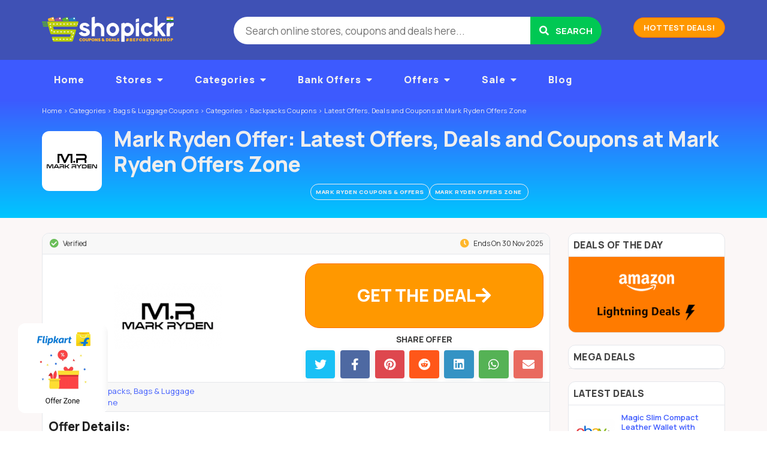

--- FILE ---
content_type: text/html; charset=UTF-8
request_url: https://www.shopickr.com/coupon/markryden-offer-latest-offers-deals-and-coupons-at-mark-ryden-offers-zone
body_size: 17483
content:
<!DOCTYPE html>

<html lang="en-US" itemscope="" itemtype="http://schema.org/WebPage">

<head>

	<meta http-equiv="Content-Type" content="text/html; charset=UTF-8" />
	<link rel="profile" href="https://gmpg.org/xfn/11" />

	<title itemprop="name">Mark Ryden Deal: Latest Offers, Deals and Coupons at Mark Ryden Offers Zone - January 2026</title>

	<meta http-equiv="X-UA-Compatible" content="IE=edge,chrome=1">
	<meta name="viewport" content="width=device-width, initial-scale=1.0, maximum-scale=1.0, user-scalable=no">
	<meta name="theme-color" content="#257dbe">
	<meta name="msapplication-navbutton-color" content="#257dbe">

    <meta name="twitter:app:name:googleplay" content="All-in-One Online Shopping App">
    <meta name="twitter:app:id:googleplay" content="com.shopickr.shoppingapp">
    <meta name="twitter:app:url:googleplay" content="https://play.google.com/store/apps/details?id=com.shopickr.shoppingapp">

	<!-- <link rel="stylesheet" href="//maxcdn.bootstrapcdn.com/font-awesome/4.7.0/css/font-awesome.min.css">
	<link href='//fonts.googleapis.com/css?family=Lato:400,700,900' rel='stylesheet' type='text/css'> -->

	<link rel="preconnect" href="https://fonts.googleapis.com">
	<link rel="preconnect" href="https://fonts.gstatic.com" crossorigin>
	<link href="https://fonts.googleapis.com/css2?family=Manrope:wght@200..800&display=swap" rel="stylesheet">

	<link rel="preload" as="font" href="/wp-content/themes/flatter/fonts/shopickr-glyphs.woff" type="font/woff" crossorigin>	

	<meta name='robots' content='index, follow, max-image-preview:large, max-snippet:-1, max-video-preview:-1' />

	<!-- This site is optimized with the Yoast SEO plugin v22.3 - https://yoast.com/wordpress/plugins/seo/ -->
	<meta name="description" content="Checkout the Latest Offers, Deals and Coupons at Mark Ryden Offers Zone. Shop online at Mark Ryden now! Buy online in India &amp; Get latest Mark Ryden online shopping offers, cashback, Mark Ryden deals, Mark Ryden coupons." />
	<link rel="canonical" href="https://www.shopickr.com/coupon/markryden-offer-latest-offers-deals-and-coupons-at-mark-ryden-offers-zone" />
	<meta property="og:locale" content="en_US" />
	<meta property="og:type" content="article" />
	<meta property="og:title" content="Mark Ryden Deal: Latest Offers, Deals and Coupons at Mark Ryden Offers Zone - January 2026" />
	<meta property="og:description" content="Checkout the Latest Offers, Deals and Coupons at Mark Ryden Offers Zone. Shop online at Mark Ryden now! Buy online in India &amp; Get latest Mark Ryden online shopping offers, cashback, Mark Ryden deals, Mark Ryden coupons." />
	<meta property="og:url" content="https://www.shopickr.com/coupon/markryden-offer-latest-offers-deals-and-coupons-at-mark-ryden-offers-zone" />
	<meta property="og:site_name" content="Shopickr" />
	<meta property="article:publisher" content="https://www.facebook.com/shopickr" />
	<meta name="twitter:card" content="summary_large_image" />
	<meta name="twitter:site" content="@shopickr" />
	<script type="application/ld+json" class="yoast-schema-graph">{"@context":"https://schema.org","@graph":[{"@type":"WebPage","@id":"https://www.shopickr.com/coupon/markryden-offer-latest-offers-deals-and-coupons-at-mark-ryden-offers-zone","url":"https://www.shopickr.com/coupon/markryden-offer-latest-offers-deals-and-coupons-at-mark-ryden-offers-zone","name":"Mark Ryden Deal: Latest Offers, Deals and Coupons at Mark Ryden Offers Zone - January 2026","isPartOf":{"@id":"https://www.shopickr.com/#website"},"datePublished":"2021-04-04T18:30:00+00:00","dateModified":"2021-04-04T18:30:00+00:00","description":"Checkout the Latest Offers, Deals and Coupons at Mark Ryden Offers Zone. Shop online at Mark Ryden now! Buy online in India & Get latest Mark Ryden online shopping offers, cashback, Mark Ryden deals, Mark Ryden coupons.","breadcrumb":{"@id":"https://www.shopickr.com/coupon/markryden-offer-latest-offers-deals-and-coupons-at-mark-ryden-offers-zone#breadcrumb"},"inLanguage":"en-US","potentialAction":[{"@type":"ReadAction","target":["https://www.shopickr.com/coupon/markryden-offer-latest-offers-deals-and-coupons-at-mark-ryden-offers-zone"]}]},{"@type":"BreadcrumbList","@id":"https://www.shopickr.com/coupon/markryden-offer-latest-offers-deals-and-coupons-at-mark-ryden-offers-zone#breadcrumb","itemListElement":[{"@type":"ListItem","position":1,"name":"Home","item":"https://www.shopickr.com/"},{"@type":"ListItem","position":2,"name":"Latest Offers, Deals and Coupons at Mark Ryden Offers Zone"}]},{"@type":"WebSite","@id":"https://www.shopickr.com/#website","url":"https://www.shopickr.com/","name":"Shopickr","description":"Shopickr - Find Latest Coupons, Offers, Promo Codes, Deals, Cashback, Discounts for Online Shopping in India","publisher":{"@id":"https://www.shopickr.com/#organization"},"potentialAction":[{"@type":"SearchAction","target":{"@type":"EntryPoint","urlTemplate":"https://www.shopickr.com/?s={search_term_string}"},"query-input":"required name=search_term_string"}],"inLanguage":"en-US"},{"@type":"Organization","@id":"https://www.shopickr.com/#organization","name":"Shopickr Deals & Coupons India","url":"https://www.shopickr.com/","logo":{"@type":"ImageObject","inLanguage":"en-US","@id":"https://www.shopickr.com/#/schema/logo/image/","url":"https://www.shopickr.com/wp-content/uploads/2016/04/shopickr-logo-300-v5-india.png","contentUrl":"https://www.shopickr.com/wp-content/uploads/2016/04/shopickr-logo-300-v5-india.png","width":300,"height":60,"caption":"Shopickr Deals & Coupons India"},"image":{"@id":"https://www.shopickr.com/#/schema/logo/image/"},"sameAs":["https://www.facebook.com/shopickr","https://twitter.com/shopickr"]}]}</script>
	<!-- / Yoast SEO plugin. -->


<link rel='dns-prefetch' href='//ajax.googleapis.com' />
<link rel='dns-prefetch' href='//use.fontawesome.com' />
<link rel="alternate" type="application/rss+xml" title="Shopickr &raquo; Feed" href="https://www.shopickr.com/feed" />
<meta property="og:image" content="https://www.shopickr.com/wp-content/uploads/2020/10/markryden.png?v=200" />
<meta property="twitter:image" content="https://www.shopickr.com/wp-content/uploads/2020/10/markryden.png?v=200" />
<meta property="article:published_time" content="2021-04-04T18:30:00+00:00" />
<meta property="article:modified_time" content="2021-04-04T18:30:00+00:00" />
<meta property="article:author" content="https://www.shopickr.com/author/sho1504307035902" />
<style id='classic-theme-styles-inline-css' type='text/css'>
/*! This file is auto-generated */
.wp-block-button__link{color:#fff;background-color:#32373c;border-radius:9999px;box-shadow:none;text-decoration:none;padding:calc(.667em + 2px) calc(1.333em + 2px);font-size:1.125em}.wp-block-file__button{background:#32373c;color:#fff;text-decoration:none}
</style>
<style id='global-styles-inline-css' type='text/css'>
body{--wp--preset--color--black: #000000;--wp--preset--color--cyan-bluish-gray: #abb8c3;--wp--preset--color--white: #ffffff;--wp--preset--color--pale-pink: #f78da7;--wp--preset--color--vivid-red: #cf2e2e;--wp--preset--color--luminous-vivid-orange: #ff6900;--wp--preset--color--luminous-vivid-amber: #fcb900;--wp--preset--color--light-green-cyan: #7bdcb5;--wp--preset--color--vivid-green-cyan: #00d084;--wp--preset--color--pale-cyan-blue: #8ed1fc;--wp--preset--color--vivid-cyan-blue: #0693e3;--wp--preset--color--vivid-purple: #9b51e0;--wp--preset--gradient--vivid-cyan-blue-to-vivid-purple: linear-gradient(135deg,rgba(6,147,227,1) 0%,rgb(155,81,224) 100%);--wp--preset--gradient--light-green-cyan-to-vivid-green-cyan: linear-gradient(135deg,rgb(122,220,180) 0%,rgb(0,208,130) 100%);--wp--preset--gradient--luminous-vivid-amber-to-luminous-vivid-orange: linear-gradient(135deg,rgba(252,185,0,1) 0%,rgba(255,105,0,1) 100%);--wp--preset--gradient--luminous-vivid-orange-to-vivid-red: linear-gradient(135deg,rgba(255,105,0,1) 0%,rgb(207,46,46) 100%);--wp--preset--gradient--very-light-gray-to-cyan-bluish-gray: linear-gradient(135deg,rgb(238,238,238) 0%,rgb(169,184,195) 100%);--wp--preset--gradient--cool-to-warm-spectrum: linear-gradient(135deg,rgb(74,234,220) 0%,rgb(151,120,209) 20%,rgb(207,42,186) 40%,rgb(238,44,130) 60%,rgb(251,105,98) 80%,rgb(254,248,76) 100%);--wp--preset--gradient--blush-light-purple: linear-gradient(135deg,rgb(255,206,236) 0%,rgb(152,150,240) 100%);--wp--preset--gradient--blush-bordeaux: linear-gradient(135deg,rgb(254,205,165) 0%,rgb(254,45,45) 50%,rgb(107,0,62) 100%);--wp--preset--gradient--luminous-dusk: linear-gradient(135deg,rgb(255,203,112) 0%,rgb(199,81,192) 50%,rgb(65,88,208) 100%);--wp--preset--gradient--pale-ocean: linear-gradient(135deg,rgb(255,245,203) 0%,rgb(182,227,212) 50%,rgb(51,167,181) 100%);--wp--preset--gradient--electric-grass: linear-gradient(135deg,rgb(202,248,128) 0%,rgb(113,206,126) 100%);--wp--preset--gradient--midnight: linear-gradient(135deg,rgb(2,3,129) 0%,rgb(40,116,252) 100%);--wp--preset--font-size--small: 13px;--wp--preset--font-size--medium: 20px;--wp--preset--font-size--large: 36px;--wp--preset--font-size--x-large: 42px;--wp--preset--spacing--20: 0.44rem;--wp--preset--spacing--30: 0.67rem;--wp--preset--spacing--40: 1rem;--wp--preset--spacing--50: 1.5rem;--wp--preset--spacing--60: 2.25rem;--wp--preset--spacing--70: 3.38rem;--wp--preset--spacing--80: 5.06rem;--wp--preset--shadow--natural: 6px 6px 9px rgba(0, 0, 0, 0.2);--wp--preset--shadow--deep: 12px 12px 50px rgba(0, 0, 0, 0.4);--wp--preset--shadow--sharp: 6px 6px 0px rgba(0, 0, 0, 0.2);--wp--preset--shadow--outlined: 6px 6px 0px -3px rgba(255, 255, 255, 1), 6px 6px rgba(0, 0, 0, 1);--wp--preset--shadow--crisp: 6px 6px 0px rgba(0, 0, 0, 1);}:where(.is-layout-flex){gap: 0.5em;}:where(.is-layout-grid){gap: 0.5em;}body .is-layout-flow > .alignleft{float: left;margin-inline-start: 0;margin-inline-end: 2em;}body .is-layout-flow > .alignright{float: right;margin-inline-start: 2em;margin-inline-end: 0;}body .is-layout-flow > .aligncenter{margin-left: auto !important;margin-right: auto !important;}body .is-layout-constrained > .alignleft{float: left;margin-inline-start: 0;margin-inline-end: 2em;}body .is-layout-constrained > .alignright{float: right;margin-inline-start: 2em;margin-inline-end: 0;}body .is-layout-constrained > .aligncenter{margin-left: auto !important;margin-right: auto !important;}body .is-layout-constrained > :where(:not(.alignleft):not(.alignright):not(.alignfull)){max-width: var(--wp--style--global--content-size);margin-left: auto !important;margin-right: auto !important;}body .is-layout-constrained > .alignwide{max-width: var(--wp--style--global--wide-size);}body .is-layout-flex{display: flex;}body .is-layout-flex{flex-wrap: wrap;align-items: center;}body .is-layout-flex > *{margin: 0;}body .is-layout-grid{display: grid;}body .is-layout-grid > *{margin: 0;}:where(.wp-block-columns.is-layout-flex){gap: 2em;}:where(.wp-block-columns.is-layout-grid){gap: 2em;}:where(.wp-block-post-template.is-layout-flex){gap: 1.25em;}:where(.wp-block-post-template.is-layout-grid){gap: 1.25em;}.has-black-color{color: var(--wp--preset--color--black) !important;}.has-cyan-bluish-gray-color{color: var(--wp--preset--color--cyan-bluish-gray) !important;}.has-white-color{color: var(--wp--preset--color--white) !important;}.has-pale-pink-color{color: var(--wp--preset--color--pale-pink) !important;}.has-vivid-red-color{color: var(--wp--preset--color--vivid-red) !important;}.has-luminous-vivid-orange-color{color: var(--wp--preset--color--luminous-vivid-orange) !important;}.has-luminous-vivid-amber-color{color: var(--wp--preset--color--luminous-vivid-amber) !important;}.has-light-green-cyan-color{color: var(--wp--preset--color--light-green-cyan) !important;}.has-vivid-green-cyan-color{color: var(--wp--preset--color--vivid-green-cyan) !important;}.has-pale-cyan-blue-color{color: var(--wp--preset--color--pale-cyan-blue) !important;}.has-vivid-cyan-blue-color{color: var(--wp--preset--color--vivid-cyan-blue) !important;}.has-vivid-purple-color{color: var(--wp--preset--color--vivid-purple) !important;}.has-black-background-color{background-color: var(--wp--preset--color--black) !important;}.has-cyan-bluish-gray-background-color{background-color: var(--wp--preset--color--cyan-bluish-gray) !important;}.has-white-background-color{background-color: var(--wp--preset--color--white) !important;}.has-pale-pink-background-color{background-color: var(--wp--preset--color--pale-pink) !important;}.has-vivid-red-background-color{background-color: var(--wp--preset--color--vivid-red) !important;}.has-luminous-vivid-orange-background-color{background-color: var(--wp--preset--color--luminous-vivid-orange) !important;}.has-luminous-vivid-amber-background-color{background-color: var(--wp--preset--color--luminous-vivid-amber) !important;}.has-light-green-cyan-background-color{background-color: var(--wp--preset--color--light-green-cyan) !important;}.has-vivid-green-cyan-background-color{background-color: var(--wp--preset--color--vivid-green-cyan) !important;}.has-pale-cyan-blue-background-color{background-color: var(--wp--preset--color--pale-cyan-blue) !important;}.has-vivid-cyan-blue-background-color{background-color: var(--wp--preset--color--vivid-cyan-blue) !important;}.has-vivid-purple-background-color{background-color: var(--wp--preset--color--vivid-purple) !important;}.has-black-border-color{border-color: var(--wp--preset--color--black) !important;}.has-cyan-bluish-gray-border-color{border-color: var(--wp--preset--color--cyan-bluish-gray) !important;}.has-white-border-color{border-color: var(--wp--preset--color--white) !important;}.has-pale-pink-border-color{border-color: var(--wp--preset--color--pale-pink) !important;}.has-vivid-red-border-color{border-color: var(--wp--preset--color--vivid-red) !important;}.has-luminous-vivid-orange-border-color{border-color: var(--wp--preset--color--luminous-vivid-orange) !important;}.has-luminous-vivid-amber-border-color{border-color: var(--wp--preset--color--luminous-vivid-amber) !important;}.has-light-green-cyan-border-color{border-color: var(--wp--preset--color--light-green-cyan) !important;}.has-vivid-green-cyan-border-color{border-color: var(--wp--preset--color--vivid-green-cyan) !important;}.has-pale-cyan-blue-border-color{border-color: var(--wp--preset--color--pale-cyan-blue) !important;}.has-vivid-cyan-blue-border-color{border-color: var(--wp--preset--color--vivid-cyan-blue) !important;}.has-vivid-purple-border-color{border-color: var(--wp--preset--color--vivid-purple) !important;}.has-vivid-cyan-blue-to-vivid-purple-gradient-background{background: var(--wp--preset--gradient--vivid-cyan-blue-to-vivid-purple) !important;}.has-light-green-cyan-to-vivid-green-cyan-gradient-background{background: var(--wp--preset--gradient--light-green-cyan-to-vivid-green-cyan) !important;}.has-luminous-vivid-amber-to-luminous-vivid-orange-gradient-background{background: var(--wp--preset--gradient--luminous-vivid-amber-to-luminous-vivid-orange) !important;}.has-luminous-vivid-orange-to-vivid-red-gradient-background{background: var(--wp--preset--gradient--luminous-vivid-orange-to-vivid-red) !important;}.has-very-light-gray-to-cyan-bluish-gray-gradient-background{background: var(--wp--preset--gradient--very-light-gray-to-cyan-bluish-gray) !important;}.has-cool-to-warm-spectrum-gradient-background{background: var(--wp--preset--gradient--cool-to-warm-spectrum) !important;}.has-blush-light-purple-gradient-background{background: var(--wp--preset--gradient--blush-light-purple) !important;}.has-blush-bordeaux-gradient-background{background: var(--wp--preset--gradient--blush-bordeaux) !important;}.has-luminous-dusk-gradient-background{background: var(--wp--preset--gradient--luminous-dusk) !important;}.has-pale-ocean-gradient-background{background: var(--wp--preset--gradient--pale-ocean) !important;}.has-electric-grass-gradient-background{background: var(--wp--preset--gradient--electric-grass) !important;}.has-midnight-gradient-background{background: var(--wp--preset--gradient--midnight) !important;}.has-small-font-size{font-size: var(--wp--preset--font-size--small) !important;}.has-medium-font-size{font-size: var(--wp--preset--font-size--medium) !important;}.has-large-font-size{font-size: var(--wp--preset--font-size--large) !important;}.has-x-large-font-size{font-size: var(--wp--preset--font-size--x-large) !important;}
.wp-block-navigation a:where(:not(.wp-element-button)){color: inherit;}
:where(.wp-block-post-template.is-layout-flex){gap: 1.25em;}:where(.wp-block-post-template.is-layout-grid){gap: 1.25em;}
:where(.wp-block-columns.is-layout-flex){gap: 2em;}:where(.wp-block-columns.is-layout-grid){gap: 2em;}
.wp-block-pullquote{font-size: 1.5em;line-height: 1.6;}
</style>
<link rel='stylesheet' id='wpo_min-header-0-css' href='https://www.shopickr.com/wp-content/cache/wpo-minify/1722632217/assets/wpo-minify-header-71f37e14.min.css' type='text/css' media='all' />
<script type="text/javascript" src="https://www.shopickr.com/wp-content/cache/wpo-minify/1722632217/assets/wpo-minify-header-bcb20a3a.min.js" id="wpo_min-header-1-js"></script>
<link rel="https://api.w.org/" href="https://www.shopickr.com/wp-json/" /><link rel="alternate" type="application/json" href="https://www.shopickr.com/wp-json/wp/v2/coupon/46865" /><link rel="EditURI" type="application/rsd+xml" title="RSD" href="https://www.shopickr.com/xmlrpc.php?rsd" />
<link rel='shortlink' href='https://www.shopickr.com/?p=46865' />
<link rel="alternate" type="application/json+oembed" href="https://www.shopickr.com/wp-json/oembed/1.0/embed?url=https%3A%2F%2Fwww.shopickr.com%2Fcoupon%2Fmarkryden-offer-latest-offers-deals-and-coupons-at-mark-ryden-offers-zone" />
<link rel="alternate" type="text/xml+oembed" href="https://www.shopickr.com/wp-json/oembed/1.0/embed?url=https%3A%2F%2Fwww.shopickr.com%2Fcoupon%2Fmarkryden-offer-latest-offers-deals-and-coupons-at-mark-ryden-offers-zone&#038;format=xml" />
<link rel="shortcut icon" href="https://www.shopickr.com/wp-content/uploads/2016/04/favicon_s.png" />
<style type="text/css">/** Mega Menu CSS: fs **/</style>

	<link rel="dns-prefetch" href="//maxcdn.bootstrapcdn.com" />
    <link rel="dns-prefetch" href="//fonts.googleapis.com" />
    <link rel="dns-prefetch" href="//pagead2.googlesyndication.com" />
    <link rel="dns-prefetch" href="//ajax.googleapis.com" />
    <link rel="dns-prefetch" href="//stats.g.doubleclick.net" />
    <link rel="dns-prefetch" href="//connect.facebook.net" />
    <link rel="dns-prefetch" href="//www.facebook.com" />
    <link rel="dns-prefetch" href="//googleads.g.doubleclick.net" />
    <link rel="dns-prefetch" href="//www.google.com" />

	<!-- Modernizer - to be executed in <head> 
	<script src="//cdnjs.cloudflare.com/ajax/libs/modernizr/2.8.3/modernizr.min.js"></script>-->

</head>

<body id="top" class="coupon-template-default single single-coupon postid-46865">

	
	<!-- mobile nav -->
	<nav class="pushy pushy-left do-smooth">
		<div class="flash-bar do-smooth">
			<p><i class="fas fa-newspaper-o"></i>&nbsp;&nbsp;Best Coupons, Offers, Deals, Cashback, Discounts #BeforeYouShop Online in India.</p>
		</div>
		<ul id="nav" class="menu menu-ul do-smooth"></ul>
		<!-- <ul class="menu do-smooth">
					</ul> -->
	</nav>

	<!-- Site Overlay -->
    <div class="site-overlay"></div>

	<div id="wrapper" class="wrapper">

		<!-- <div class="diwaliLamp leftLamp slideLamp"></div>
		<div class="diwaliLamp rightLamp slideLamp"></div> -->

		<div class="bg">&nbsp;</div>

		

				<header class="header-section clearfix">
	<div id="header">

		<!-- .header-topbar.php -->

		<section class="holder header-logo clearfix">
			
			<div class="frame container">
				<div class="row">
					<div class="col-md-12">
						<div class="header-bar">

							<!-- Menu Button -->
            				<a href="javascript:void(0);" class="menu-btn">
								<span class="line-1 do-smooth"></span> 
								<span class="line-2 do-smooth"></span> 
								<span class="line-3 do-smooth"></span> 
							</a>
													
							<div id="logo" class="logo branding">
								<a href="https://www.shopickr.com/?src=banner" title="Shopickr &#8211; Find Latest Coupons, Offers, Promo Codes, Deals, Cashback, Discounts for Online Shopping in India">
									<img width="220" height="50" src="https://www.shopickr.com/wp-content/uploads/2016/04/shopickr-logo-220.png" alt="Shopickr - Shopickr &#8211; Find Latest Coupons, Offers, Promo Codes, Deals, Cashback, Discounts for Online Shopping in India" />
								</a>
							</div>
							<!-- .branding -->

							<a href="#" class="search-btn">
								<span class="line-1 do-smooth"></span>
								<span class="line-2 do-smooth"></span>
							</a>

							<div class="promo-links">
								<!-- <a class="btn btn-primary" href="/top-offers/?src=banner">Top Offers</a> -->
								<a class="btn btn-action" href="/coupon-tag/product-deals/?src=banner">Hottest Deals!</a>
							</div>

							<div class="search-bar do-smooth">
								
<div class="search-box">

	<form method="get" class="search" id="searchform" action="https://www.shopickr.com/" >
		<input type="search" class="newtag" id="searchText" name="s" placeholder="Search online stores, coupons and deals here..." />
		<button  name="Search" value="Search" id="Search" title="Search" type="submit" class="btn-submit"><i class="fas fa-search"></i> <span>Search</span></button>
	</form>

</div>							</div>
							<!-- .search-bar -->
						</div>

						
					</div>
				</div>
			</div> <!-- #frame -->
			
		</section> <!-- #holder -->
		<!-- .header-section -->

		<section class="holder header-nav clearfix">
			<div class="nav-content">
				<div class="frame container">
					<div class="row">
						<div class="col-md-12">
														<nav class="main-nav">
								<ul id="nav" class="menu"><li id="menu-item-29801" class="menu-item menu-item-type-post_type menu-item-object-page menu-item-home menu-item-29801"><a title="Home" href="https://www.shopickr.com/">Home</a></li>
<li id="menu-item-22" class="menu-item menu-item-type-post_type menu-item-object-page menu-item-has-children menu-item-22"><a href="https://www.shopickr.com/stores">Stores</a>
<ul class="sub-menu">
	<li id="menu-item-8312" class="menu-item menu-item-type-custom menu-item-object-custom menu-item-8312"><a href="/stores/">All Stores</a></li>
	<li id="menu-item-8302" class="menu-item menu-item-type-taxonomy menu-item-object-stores menu-item-8302"><a href="https://www.shopickr.com/coupons/amazon-in">Amazon.in Coupons</a></li>
	<li id="menu-item-8303" class="menu-item menu-item-type-taxonomy menu-item-object-stores menu-item-8303"><a href="https://www.shopickr.com/coupons/flipkart">Flipkart Coupons</a></li>
	<li id="menu-item-8304" class="menu-item menu-item-type-taxonomy menu-item-object-stores menu-item-8304"><a href="https://www.shopickr.com/coupons/paytm">Paytm Coupons</a></li>
	<li id="menu-item-8308" class="menu-item menu-item-type-taxonomy menu-item-object-stores menu-item-8308"><a href="https://www.shopickr.com/coupons/makemytrip-travel">MakeMyTrip Coupons</a></li>
	<li id="menu-item-16136" class="menu-item menu-item-type-taxonomy menu-item-object-stores menu-item-16136"><a href="https://www.shopickr.com/coupons/oyo-rooms">OYO Rooms Coupons</a></li>
</ul>
</li>
<li id="menu-item-23" class="menu-item menu-item-type-post_type menu-item-object-page menu-item-has-children menu-item-23"><a href="https://www.shopickr.com/categories">Categories</a>
<ul class="sub-menu">
	<li id="menu-item-8322" class="menu-item menu-item-type-custom menu-item-object-custom menu-item-8322"><a href="/categories/">All Categories</a></li>
	<li id="menu-item-8319" class="menu-item menu-item-type-taxonomy menu-item-object-coupon_category menu-item-8319"><a href="https://www.shopickr.com/coupon-category/online-recharge">Recharge Coupons</a></li>
	<li id="menu-item-8313" class="menu-item menu-item-type-taxonomy menu-item-object-coupon_category menu-item-8313"><a href="https://www.shopickr.com/coupon-category/fashion">Fashion Coupons</a></li>
	<li id="menu-item-8314" class="menu-item menu-item-type-taxonomy menu-item-object-coupon_category menu-item-8314"><a href="https://www.shopickr.com/coupon-category/electronics">Mobile &#038; Electronics Coupons</a></li>
	<li id="menu-item-8315" class="menu-item menu-item-type-taxonomy menu-item-object-coupon_category menu-item-8315"><a href="https://www.shopickr.com/coupon-category/travel">Travel Coupons</a></li>
	<li id="menu-item-8316" class="menu-item menu-item-type-taxonomy menu-item-object-coupon_category menu-item-8316"><a href="https://www.shopickr.com/coupon-category/gourmet-food">Food &#038; Grocery Coupons</a></li>
	<li id="menu-item-8321" class="menu-item menu-item-type-taxonomy menu-item-object-coupon_category menu-item-8321"><a href="https://www.shopickr.com/coupon-category/baby-and-kids">Baby &#038; Kids Coupons</a></li>
	<li id="menu-item-8317" class="menu-item menu-item-type-taxonomy menu-item-object-coupon_category menu-item-8317"><a href="https://www.shopickr.com/coupon-category/health-and-beauty">Health &#038; Beauty Coupons</a></li>
	<li id="menu-item-8318" class="menu-item menu-item-type-taxonomy menu-item-object-coupon_category menu-item-8318"><a href="https://www.shopickr.com/coupon-category/home-and-kitchen">Home &#038; Kitchen Coupons</a></li>
	<li id="menu-item-16137" class="menu-item menu-item-type-taxonomy menu-item-object-coupon_category menu-item-16137"><a href="https://www.shopickr.com/coupon-category/office-and-school-supplies">Supplies Coupons</a></li>
</ul>
</li>
<li id="menu-item-16762" class="menu-item menu-item-type-taxonomy menu-item-object-coupon_tag menu-item-has-children menu-item-16762"><a href="https://www.shopickr.com/coupon-tag/bank-offers">Bank Offers</a>
<ul class="sub-menu">
	<li id="menu-item-27100" class="menu-item menu-item-type-taxonomy menu-item-object-coupon_tag menu-item-27100"><a href="https://www.shopickr.com/coupon-tag/bank-offers">All Bank Offers</a></li>
	<li id="menu-item-16763" class="menu-item menu-item-type-taxonomy menu-item-object-coupon_tag menu-item-16763"><a href="https://www.shopickr.com/coupon-tag/citibank-offers">Citibank</a></li>
	<li id="menu-item-16764" class="menu-item menu-item-type-taxonomy menu-item-object-coupon_tag menu-item-16764"><a href="https://www.shopickr.com/coupon-tag/hdfc-bank-offers">HDFC Bank</a></li>
	<li id="menu-item-16765" class="menu-item menu-item-type-taxonomy menu-item-object-coupon_tag menu-item-16765"><a href="https://www.shopickr.com/coupon-tag/icici-bank-offer">ICICI Bank</a></li>
	<li id="menu-item-16761" class="menu-item menu-item-type-taxonomy menu-item-object-coupon_tag menu-item-16761"><a href="https://www.shopickr.com/coupon-tag/axis-bank-offers">Axis Bank</a></li>
	<li id="menu-item-16766" class="menu-item menu-item-type-taxonomy menu-item-object-coupon_tag menu-item-16766"><a href="https://www.shopickr.com/coupon-tag/indusind-bank-offers">IndusInd Bank</a></li>
	<li id="menu-item-16768" class="menu-item menu-item-type-taxonomy menu-item-object-coupon_tag menu-item-16768"><a href="https://www.shopickr.com/coupon-tag/kotak-bank-offers">Kotak Mahindra Bank</a></li>
	<li id="menu-item-16770" class="menu-item menu-item-type-taxonomy menu-item-object-coupon_tag menu-item-16770"><a href="https://www.shopickr.com/coupon-tag/paytm-offers">Paytm Wallet</a></li>
	<li id="menu-item-23201" class="menu-item menu-item-type-taxonomy menu-item-object-coupon_tag menu-item-23201"><a href="https://www.shopickr.com/coupon-tag/freecharge-offers">Freecharge Wallet</a></li>
</ul>
</li>
<li id="menu-item-8323" class="menu-item menu-item-type-custom menu-item-object-custom menu-item-has-children menu-item-8323"><a href="/coupon-tag/offer-zones">Offers</a>
<ul class="sub-menu">
	<li id="menu-item-8326" class="menu-item menu-item-type-taxonomy menu-item-object-coupon_tag menu-item-8326"><a href="https://www.shopickr.com/coupon-tag/offer-zones">Offers Zone</a></li>
	<li id="menu-item-8327" class="menu-item menu-item-type-taxonomy menu-item-object-coupon_tag menu-item-8327"><a href="https://www.shopickr.com/coupon-tag/bank-offers">Bank Offers</a></li>
	<li id="menu-item-44281" class="menu-item menu-item-type-taxonomy menu-item-object-coupon_tag menu-item-44281"><a href="https://www.shopickr.com/coupon-tag/e-wallet-offers">Wallet Offers</a></li>
	<li id="menu-item-12837" class="menu-item menu-item-type-taxonomy menu-item-object-coupon_tag menu-item-12837"><a href="https://www.shopickr.com/coupon-tag/referral-code">Referral Codes</a></li>
	<li id="menu-item-8324" class="menu-item menu-item-type-taxonomy menu-item-object-coupon_tag menu-item-8324"><a href="https://www.shopickr.com/coupon-tag/product-deals">Product Deals</a></li>
	<li id="menu-item-2369" class="menu-item menu-item-type-taxonomy menu-item-object-coupon_tag menu-item-2369"><a href="https://www.shopickr.com/coupon-tag/big-sale-days">Big Sale Days</a></li>
	<li id="menu-item-4852" class="menu-item menu-item-type-taxonomy menu-item-object-coupon_category menu-item-4852"><a href="https://www.shopickr.com/coupon-category/electronics/mobiles-electronics">Mobile Deals</a></li>
	<li id="menu-item-4542" class="menu-item menu-item-type-taxonomy menu-item-object-coupon_tag menu-item-4542"><a href="https://www.shopickr.com/coupon-tag/eoss">End of Season Sale</a></li>
	<li id="menu-item-8325" class="menu-item menu-item-type-taxonomy menu-item-object-coupon_tag menu-item-8325"><a href="https://www.shopickr.com/coupon-tag/deal-of-the-day">Deals of the Day</a></li>
	<li id="menu-item-8328" class="menu-item menu-item-type-taxonomy menu-item-object-coupon_tag menu-item-8328"><a href="https://www.shopickr.com/coupon-tag/free-gifts">Free Gifts</a></li>
</ul>
</li>
<li id="menu-item-14610" class="menu-item menu-item-type-taxonomy menu-item-object-coupon_tag menu-item-has-children menu-item-14610"><a href="https://www.shopickr.com/coupon-tag/product-deals">Sale</a>
<ul class="sub-menu">
	<li id="menu-item-21395" class="menu-item menu-item-type-taxonomy menu-item-object-coupon_tag menu-item-21395"><a href="https://www.shopickr.com/coupon-tag/flight-sale">Flight Ticket Sale</a></li>
	<li id="menu-item-16129" class="menu-item menu-item-type-taxonomy menu-item-object-coupon_tag menu-item-16129"><a href="https://www.shopickr.com/coupon-tag/lowest-price-deals">Lowest Price Deals</a></li>
</ul>
</li>
<li id="menu-item-18554" class="menu-item menu-item-type-post_type menu-item-object-page current_page_parent menu-item-18554"><a href="https://www.shopickr.com/blog">Blog</a></li>
</ul>								<!-- .main-nav -->
							</nav>
						</div>
					</div>
				</div>
			</div>
			<!-- <div class="deal-bar-content">
				<div class="frame container">
					<div class="row">
						<div class="col-md-12">
													</div>
					</div>
				</div>
			</div> -->
		</section>

	</div> <!-- #header -->
</header>
<!-- .header-section -->

<!-- <div class="body-padding"></div> -->
<!-- <div class="featured-strip" style="background-color: #bccf02;">
	<div class="frame container">
		<div class="row">
			<div class="col-md-12"> -->
								<!-- 			</div>
		</div>
	</div>
</div> -->

<div class="featured-strip featured-slider">
	<div class="frame container">
		<div class="row">
			<div class="col-md-12">
				<div data-post-id="26276" class="insert-page insert-page-26276 "><p><!--

<ul class="slides">
 	

<li><a href="/coupon-tag/amazon-in-prime-day"><img class="lazy lazy-hidden" decoding="async" src="//www.shopickr.com/wp-content/plugins/a3-lazy-load/assets/images/lazy_placeholder.gif" data-lazy-type="image" data-src="/wp-content/uploads/2019/06/amazon-india-prime-day-2019-sale-banner-july-15.jpg" alt="The Best Amazon.in Prime Day Sale Deals of 2019. Amazon Prime Day 2019 will begin on Monday, July 15 2019. It will run for 48 hours till 16th July 2019 in India." border="0" /><noscript><img decoding="async" src="/wp-content/uploads/2019/06/amazon-india-prime-day-2019-sale-banner-july-15.jpg" alt="The Best Amazon.in Prime Day Sale Deals of 2019. Amazon Prime Day 2019 will begin on Monday, July 15 2019. It will run for 48 hours till 16th July 2019 in India." border="0" /></noscript></a></li>


</ul>

--></p>
</div>			</div>
		</div>
	</div>
</div>

		 <!-- header -->

		<main id="main" class="main">
			


	
		
		
		
		<div class="subheader">
			<div class="breadcrumb-wrap">
				<div class="container">
						<div class="row">
		<div class="col-md-12">
		    <div class="breadCrumbHolder module">
				<div id="breadCrumb" class="breadcrumbs breadCrumb module" typeof="BreadcrumbList" vocab="https://schema.org/">
				    <!-- Breadcrumb NavXT 7.3.0 -->
<span property="itemListElement" typeof="ListItem"><a property="item" typeof="WebPage" title="Home - Shopickr" href="https://www.shopickr.com" class="home"><span property="name">Home</span></a><meta property="position" content="1"></span> &gt; <span property="itemListElement" typeof="ListItem">
    <a property="item" typeof="WebPage" title="Categories" href="https://www.shopickr.com/categories" class="taxonomy coupon_category"><span property="name">Categories</span></a>
    <meta property="position" content="2">
</span>
&gt;
<span property="itemListElement" typeof="ListItem"><a property="item" typeof="WebPage" title="Bags &amp; Luggage Offers &amp; Coupons" href="https://www.shopickr.com/coupon-category/bags-and-luggage" class="taxonomy coupon_category"><span property="name">Bags &amp; Luggage Coupons</span></a><meta property="position" content="3"></span> &gt; <span property="itemListElement" typeof="ListItem">
    <a property="item" typeof="WebPage" title="Categories" href="https://www.shopickr.com/categories" class="taxonomy coupon_category"><span property="name">Categories</span></a>
    <meta property="position" content="2">
</span>
&gt;
<span property="itemListElement" typeof="ListItem"><a property="item" typeof="WebPage" title="Backpacks Offers &amp; Coupons" href="https://www.shopickr.com/coupon-category/bags-and-luggage/backpacks" class="taxonomy coupon_category"><span property="name">Backpacks Coupons</span></a><meta property="position" content="3"></span> &gt; <span property="itemListElement" typeof="ListItem"><span property="name">Latest Offers, Deals and Coupons at Mark Ryden Offers Zone</span><meta property="position" content="4"></span>				</div>
		    </div>
		</div>
	</div>
    				</div>
			</div>
			<div class="page-header-wrap">
				<div class="container">
					<div class="row">
						<div class="col-md-12">
							<div class="store-header">
								<div class="store-image">
									<a href="https://www.shopickr.com/coupons/mark-ryden" title="Mark Ryden Coupons, Deals &amp; Offers">
										<img src="https://www.shopickr.com/wp-content/uploads/2020/10/markryden-100x100.png" alt="Mark Ryden Logo" class="hidden-xs" />
										<img src="https://www.shopickr.com/wp-content/uploads/2020/10/markryden-90x55.png" alt="Mark Ryden Logo" class="visible-xs" />
									</a>
								</div>
								<div class="store-info">
									<div class="title-wrap">
										<h1 class="page-title entry-title">Mark Ryden Offer: Latest Offers, Deals and Coupons at Mark Ryden Offers Zone</h1>
									</div>
									<div class="links">
										<a class="store-link" href="https://www.shopickr.com/coupons/mark-ryden" title="Mark Ryden Coupons &amp; Offers">Mark Ryden Coupons &amp; Offers</a>
										<a class="store-link" href="https://linksredirect.com/?pub_id=1460CL1404&source=linkkit&url=https%3A%2F%2Fwww.markryden.in%2Fcollections%2Ftop-selling" target="_blank" title="Mark Ryden Discount, Sale &amp; Offers Zone">Mark Ryden Offers Zone <i class="fas fa-external-link"></i></a>
																			</div>
								</div> <!-- #info -->
							</div>
						</div>
					</div>
				</div>
			</div>
		</div>

		<div class="main-container">

					<div class="featured-strip featured-strip-slider">
			<div class="frame container">
				<div class="row">
					<div class="col-md-12">
						<div class="slider">
		                	<div class="flexslider">
								<div data-post-id="26276" class="insert-page insert-page-26276 "><p><!--

<ul class="slides">
 	

<li><a href="/coupon-tag/amazon-in-prime-day"><img class="lazy lazy-hidden" decoding="async" src="//www.shopickr.com/wp-content/plugins/a3-lazy-load/assets/images/lazy_placeholder.gif" data-lazy-type="image" data-src="/wp-content/uploads/2019/06/amazon-india-prime-day-2019-sale-banner-july-15.jpg" alt="The Best Amazon.in Prime Day Sale Deals of 2019. Amazon Prime Day 2019 will begin on Monday, July 15 2019. It will run for 48 hours till 16th July 2019 in India." border="0" /><noscript><img decoding="async" src="/wp-content/uploads/2019/06/amazon-india-prime-day-2019-sale-banner-july-15.jpg" alt="The Best Amazon.in Prime Day Sale Deals of 2019. Amazon Prime Day 2019 will begin on Monday, July 15 2019. It will run for 48 hours till 16th July 2019 in India." border="0" /></noscript></a></li>


</ul>

--></p>
</div>							</div>
						</div>
					</div>
				</div>
			</div>
		</div>
				
			<div class="container">
				<div class="row">
				    <div class="col-md-9">

						<article id="content" class="single-coupon">

							
							<div class="content-box post-46865 coupon type-coupon status-unreliable hentry coupon_category-backpacks coupon_category-bags-and-luggage coupon_tag-offer-zones stores-mark-ryden coupon_type-promotion" id="post-46865">

								<div class="box-c">

									<div class="box-holder">

										<div class="coupon blog">

											<div class="item-top">
												<span class="verified"><i class="fas fa-check-circle"></i><span>Verified</span></span>
												<span class="expiry"><i class="fas fa-clock"></i><span>Ends on 30 Nov 2025</span></span>
											</div>

											<div class="head-box">

												<div class="row">
													<div class="col-md-6">

														<div class="deal-image">
																														<div class="deal-store">
																<img src="https://www.shopickr.com/wp-content/uploads/2020/10/markryden-180x110.png" alt="Mark Ryden Logo" />
															</div>
																													</div>
													</div>
													
													<div class="col-md-6">	
														<div class="row">
															<div class="col-md-12">
																<div class="coupon-main">
																	
																		<div class="couponAndTip">
		<a href="https://www.shopickr.com/go/markryden-offer-latest-offers-deals-and-coupons-at-mark-ryden-offers-zone/46865" id="coupon-link-46865" class="coupon-code-link btn btn-primary btn-block btn-action promotion" title="Click to open site" target="_blank" data-coupon-nonce="d64b983aab" data-coupon-id="46865" data-clipboard-text="Get The Deal"><span>Get The Deal</span><i class="fas fa-arrow-right"></i></a>
		<p class="link-popup"><span class="link-popup-arrow"></span><span class="link-popup-inner">Click to open site</span></p>
	</div><!-- /couponAndTip -->
																		
																	<div class="clear"></div>

																	<div class="share-bar hidden-xs">
																		<p class="share-title">Share Offer</p>
																			<ul class="inner-social">
		<li class="share-text"><span>Share</span></li>
		<li><a class="twitter" href="https://twitter.com/home?status=Mark Ryden+%23Coupon%3A+Latest+Offers%2C+Deals+and+Coupons+at+Mark+Ryden+Offers+Zone+-+https%3A%2F%2Fwww.shopickr.com%2Fcoupon%2Fmarkryden-offer-latest-offers-deals-and-coupons-at-mark-ryden-offers-zone+%23Deals+%23BeforeYouShop+%23India%EF%BB%BF+%40shopickr" rel="nofollow" target="_blank" title="Share on Twitter"><i class="fab fa-twitter"></i></a></li>
		<li><a class="facebook" href="javascript:void(0);" onclick="window.open('http://www.facebook.com/sharer.php?t=Mark Ryden+%23Coupon%3A+Latest+Offers%2C+Deals+and+Coupons+at+Mark+Ryden+Offers+Zone&amp;u=https%3A%2F%2Fwww.shopickr.com%2Fcoupon%2Fmarkryden-offer-latest-offers-deals-and-coupons-at-mark-ryden-offers-zone','doc', 'width=638,height=500,scrollbars=yes,resizable=auto');" rel="nofollow" title="Share on Facebook"><i class="fab fa-facebook-f"></i></a></li>
		<li><a class="pinterest" href="//pinterest.com/pin/create/button/?url=https%3A%2F%2Fwww.shopickr.com%2Fcoupon%2Fmarkryden-offer-latest-offers-deals-and-coupons-at-mark-ryden-offers-zone&media=https://www.shopickr.com/wp-content/uploads/2020/10/markryden-180x110.png&description=Mark Ryden+%23Coupon%3A+Latest+Offers%2C+Deals+and+Coupons+at+Mark+Ryden+Offers+Zone https%3A%2F%2Fwww.shopickr.com%2Fcoupon%2Fmarkryden-offer-latest-offers-deals-and-coupons-at-mark-ryden-offers-zone %23Coupons+%23Deals+%23BeforeYouShop+%23India%EF%BB%BF+%40shopickr" data-pin-do="buttonPin" data-pin-config="beside" rel="nofollow" target="_blank" title="Share on Pinterest"><i class="fab fa-pinterest"></i></a></li>
		<li><a class="reddit" href="http://reddit.com/submit?url=https%3A%2F%2Fwww.shopickr.com%2Fcoupon%2Fmarkryden-offer-latest-offers-deals-and-coupons-at-mark-ryden-offers-zone&amp;title=Mark Ryden+%23Coupon%3A+Latest+Offers%2C+Deals+and+Coupons+at+Mark+Ryden+Offers+Zone" rel="nofollow" target="_blank" title="Share on Reddit"><i class="fab fa-reddit"></i></a></li>
		<!-- <li><a class="googleplus" href="https://plus.google.com/share?url=https%3A%2F%2Fwww.shopickr.com%2Fcoupon%2Fmarkryden-offer-latest-offers-deals-and-coupons-at-mark-ryden-offers-zone&amp;title=Mark Ryden+%23Coupon%3A+Latest+Offers%2C+Deals+and+Coupons+at+Mark+Ryden+Offers+Zone" rel="nofollow" target="_blank" title="Share on Google+"><i class="fab fa-google-plus"></i></a></li> -->
		<li><a class="linkedin" href="https://www.linkedin.com/shareArticle?mini=true&url=https%3A%2F%2Fwww.shopickr.com%2Fcoupon%2Fmarkryden-offer-latest-offers-deals-and-coupons-at-mark-ryden-offers-zone&amp;title=Mark Ryden+%23Coupon%3A+Latest+Offers%2C+Deals+and+Coupons+at+Mark+Ryden+Offers+Zone" rel="nofollow" target="_blank" title="Share on LinkedIn"><i class="fab fa-linkedin"></i></a></li>
		<li><a class="whatsapp" href="whatsapp://send?text=Mark Ryden+%23Coupon%3A+Latest+Offers%2C+Deals+and+Coupons+at+Mark+Ryden+Offers+Zone https%3A%2F%2Fwww.shopickr.com%2Fcoupon%2Fmarkryden-offer-latest-offers-deals-and-coupons-at-mark-ryden-offers-zone" data-action="share/whatsapp/share" rel="nofollow" title="Share on WhatsApp"><i class="fab fa-whatsapp"></i></a></li>
		<li><a class="email" href="/cdn-cgi/l/email-protection#[base64]" rel="nofollow" title="Email to friend"><i class="fas fa-envelope"></i></a></li>
	</ul>
																		</div>

																																		
																	<!-- <div class="store-info"><i class="icon-building"></i><a href=""></a> </div> -->													
																</div> <!-- #coupon-main -->
															</div>
														</div>
													</div>
													
												</div>

												<div class="deal-details blog-content">

													<!-- <div class="head-banner-area">
														<div class="row">
															<div class="col-md-12">
																															</div>
														</div>
													</div> -->

													<div class="row">
														<div class="col-md-12">
															<div class="text-box">
																<h4 class="entry-title">Mark Ryden Offer: Latest Offers, Deals and Coupons at Mark Ryden Offers Zone</h4>

																<div class="post-meta hidden-xs">
																	<p class="meta" property="keywords">
																		<span class="category block"><strong class="fw600">Category: </strong><span><a href="https://www.shopickr.com/coupon-category/bags-and-luggage/backpacks" rel="tag">Backpacks</a>, <a href="https://www.shopickr.com/coupon-category/bags-and-luggage" rel="tag">Bags &amp; Luggage</a></span></span>
																		<span class="tags block"><strong class="fw600">Tags: </strong><span><a href="https://www.shopickr.com/coupon-tag/offer-zones" rel="tag">Offers Zone</a></span></span>
																	</p>
																</div>

																														    	<div class="head-banner-area" style="max-height: 100px;">
																	<div class="row">
																		<div class="col-md-12">
																																					</div>
																	</div>
																</div>
																
																<h3 class="offer-details">Offer Details:</h3>

																<p>Checkout the Latest Offers, Deals and Coupons at Mark Ryden Offers Zone. Shop online at Mark Ryden now!</p>

																																
															</div>
														</div>
													</div>
												</div>

											</div> <!-- #head-box -->

											<!-- <div class="post-meta"> -->
												<!-- <p class="meta">
													<strong>Tags:</strong> 																									</p> -->
											<!-- </div> -->

											<div class="coupon-main slim">
													<div class="couponAndTip">
		<a href="https://www.shopickr.com/go/markryden-offer-latest-offers-deals-and-coupons-at-mark-ryden-offers-zone/46865" id="coupon-link-46865" class="coupon-code-link btn btn-primary btn-block btn-action promotion" title="Click to open site" target="_blank" data-coupon-nonce="d64b983aab" data-coupon-id="46865" data-clipboard-text="Get The Deal"><span>Get The Deal</span><i class="fas fa-arrow-right"></i></a>
		<p class="link-popup"><span class="link-popup-arrow"></span><span class="link-popup-inner">Click to open site</span></p>
	</div><!-- /couponAndTip -->
												</div>

											<div class="footer-box">
												<div class="share-bar visible-xs">
													<p class="share-title">Share Offer</p>
														<ul class="inner-social">
		<li class="share-text"><span>Share</span></li>
		<li><a class="twitter" href="https://twitter.com/home?status=Mark Ryden+%23Coupon%3A+Latest+Offers%2C+Deals+and+Coupons+at+Mark+Ryden+Offers+Zone+-+https%3A%2F%2Fwww.shopickr.com%2Fcoupon%2Fmarkryden-offer-latest-offers-deals-and-coupons-at-mark-ryden-offers-zone+%23Deals+%23BeforeYouShop+%23India%EF%BB%BF+%40shopickr" rel="nofollow" target="_blank" title="Share on Twitter"><i class="fab fa-twitter"></i></a></li>
		<li><a class="facebook" href="javascript:void(0);" onclick="window.open('http://www.facebook.com/sharer.php?t=Mark Ryden+%23Coupon%3A+Latest+Offers%2C+Deals+and+Coupons+at+Mark+Ryden+Offers+Zone&amp;u=https%3A%2F%2Fwww.shopickr.com%2Fcoupon%2Fmarkryden-offer-latest-offers-deals-and-coupons-at-mark-ryden-offers-zone','doc', 'width=638,height=500,scrollbars=yes,resizable=auto');" rel="nofollow" title="Share on Facebook"><i class="fab fa-facebook-f"></i></a></li>
		<li><a class="pinterest" href="//pinterest.com/pin/create/button/?url=https%3A%2F%2Fwww.shopickr.com%2Fcoupon%2Fmarkryden-offer-latest-offers-deals-and-coupons-at-mark-ryden-offers-zone&media=https://www.shopickr.com/wp-content/uploads/2020/10/markryden-180x110.png&description=Mark Ryden+%23Coupon%3A+Latest+Offers%2C+Deals+and+Coupons+at+Mark+Ryden+Offers+Zone https%3A%2F%2Fwww.shopickr.com%2Fcoupon%2Fmarkryden-offer-latest-offers-deals-and-coupons-at-mark-ryden-offers-zone %23Coupons+%23Deals+%23BeforeYouShop+%23India%EF%BB%BF+%40shopickr" data-pin-do="buttonPin" data-pin-config="beside" rel="nofollow" target="_blank" title="Share on Pinterest"><i class="fab fa-pinterest"></i></a></li>
		<li><a class="reddit" href="http://reddit.com/submit?url=https%3A%2F%2Fwww.shopickr.com%2Fcoupon%2Fmarkryden-offer-latest-offers-deals-and-coupons-at-mark-ryden-offers-zone&amp;title=Mark Ryden+%23Coupon%3A+Latest+Offers%2C+Deals+and+Coupons+at+Mark+Ryden+Offers+Zone" rel="nofollow" target="_blank" title="Share on Reddit"><i class="fab fa-reddit"></i></a></li>
		<!-- <li><a class="googleplus" href="https://plus.google.com/share?url=https%3A%2F%2Fwww.shopickr.com%2Fcoupon%2Fmarkryden-offer-latest-offers-deals-and-coupons-at-mark-ryden-offers-zone&amp;title=Mark Ryden+%23Coupon%3A+Latest+Offers%2C+Deals+and+Coupons+at+Mark+Ryden+Offers+Zone" rel="nofollow" target="_blank" title="Share on Google+"><i class="fab fa-google-plus"></i></a></li> -->
		<li><a class="linkedin" href="https://www.linkedin.com/shareArticle?mini=true&url=https%3A%2F%2Fwww.shopickr.com%2Fcoupon%2Fmarkryden-offer-latest-offers-deals-and-coupons-at-mark-ryden-offers-zone&amp;title=Mark Ryden+%23Coupon%3A+Latest+Offers%2C+Deals+and+Coupons+at+Mark+Ryden+Offers+Zone" rel="nofollow" target="_blank" title="Share on LinkedIn"><i class="fab fa-linkedin"></i></a></li>
		<li><a class="whatsapp" href="whatsapp://send?text=Mark Ryden+%23Coupon%3A+Latest+Offers%2C+Deals+and+Coupons+at+Mark+Ryden+Offers+Zone https%3A%2F%2Fwww.shopickr.com%2Fcoupon%2Fmarkryden-offer-latest-offers-deals-and-coupons-at-mark-ryden-offers-zone" data-action="share/whatsapp/share" rel="nofollow" title="Share on WhatsApp"><i class="fab fa-whatsapp"></i></a></li>
		<li><a class="email" href="/cdn-cgi/l/email-protection#[base64]" rel="nofollow" title="Email to friend"><i class="fas fa-envelope"></i></a></li>
	</ul>
													</div>
											</div>

											<div class="post-meta visible-xs">
												<p class="meta" property="keywords">
													<span class="category block"><strong class="fw600">Category: </strong><span><a href="https://www.shopickr.com/coupon-category/bags-and-luggage/backpacks" rel="tag">Backpacks</a>, <a href="https://www.shopickr.com/coupon-category/bags-and-luggage" rel="tag">Bags &amp; Luggage</a></span></span>
													<span class="tags block"><strong class="fw600">Tags: </strong><span><a href="https://www.shopickr.com/coupon-tag/offer-zones" rel="tag">Offers Zone</a></span></span>
												</p>
											</div>

											<div class="post-meta">
												<p class="meta">
													<span class="post-by">Added by: </span><span class="vcard author post-author"><span class="fn"><a href="https://www.shopickr.com/author/sho1504307035902" title="Posts by Shopickr" rel="author">Shopickr</a></span></span>

																										
													<span>on <span class="post-date updated">January 1, 2026</span></span>
												</p>

												<p class="comment-count"><i class="icon-comments"></i><a href="https://www.shopickr.com/coupon/markryden-offer-latest-offers-deals-and-coupons-at-mark-ryden-offers-zone#respond">0 Comments</a></p>
											</div>

											<div class="edit-box">

												
												
												
												
											</div>

											<div class="text-footer iconfix">

												
												<div class="clear"></div>

												
												
											</div>

											<!-- <div class="user-bar"> -->

																								
											<!-- </div> --> <!-- #user-bar -->

										</div> <!-- #blog -->

									</div> <!-- #box-holder -->

								</div> <!-- #box-c -->

							</div> <!-- #content-box -->


							
							<div class="ad-content ad-resp">
										<div class="ad-content ad-resp">
			<!-- responsive -->
			<ins class="adsbygoogle ads_all_resp_2"
			     style="display:block"
			     data-ad-client="ca-pub-4093242645776159"
			     data-ad-slot="9298745271"
			     data-ad-format="auto"></ins>
			<script data-cfasync="false" src="/cdn-cgi/scripts/5c5dd728/cloudflare-static/email-decode.min.js"></script><script>
			(adsbygoogle = window.adsbygoogle || []).push({});
			</script>
		</div>
								</div>

							<!-- <div class="related-deals">
															</div> -->

							<div class="content-box">
								<div class="box-t">&nbsp;</div>
								<div class="box-c">
									<div class="box-holder">
										<div class="head">
											<h2>Top Coupons at Mark Ryden</h2>
										</div> <!-- #head -->

										<div class="description related-deals">
											
											
										</div>
									</div> <!-- #box-holder -->
								</div> <!-- #box-c -->
							</div> <!-- #content-box -->

							<!-- STORE SEARCH BAR WIDGET -->
							
							<div class="content-box">
								<div class="box-t">&nbsp;</div>
								<div class="box-c store-info blog">
									<div class="box-holder blog-content text-box">
										<div class="head">
											<h2>About Mark Ryden</h2>
										</div> <!-- #head -->

										<div class="description">
											<p>Original Mark Ryden Anti Theft Business Range Backpacks.</p>

											<p>Exclusive collections of Mark Ryden Backpacks are designed to fit every aspect of your life. Focused on freeing the business &amp; travel life of the young people in a more practical and fashionable way. Aim to offer customers a variety of the latest collection.</p>
<ul>
<li><a href="https://www.markryden.in/collections/top-selling">Top Selling</a></li>
</ul>
<p><strong>Best Products &amp; Backpacks Collection!</strong></p>
<ul>
<li><a href="https://www.markryden.in/collections/backpacks">BACKPACKS</a></li>
<li><a href="https://www.markryden.in/collections/crossbody-bags">CROSSBODY BAGS</a></li>
<li><a href="https://www.markryden.in/collections/shoulder-bags">SHOULDER BAGS</a></li>
<li><a href="https://www.markryden.in/collections/travel-bags">TRAVEL BAGS</a></li>
<li><a href="https://www.markryden.in/collections/waist-packs">WAIST PACKS</a></li>
<li><a href="https://www.markryden.in/collections/wallets">WALLETS</a></li>
</ul>

											<p>Find the latest Mark Ryden coupons, discount coupons, coupon codes, free deals, tricks to save money, paise bachao, promo codes and promotion codes for shopping online in India. Online shopping par paisa bachao.</p>										</div>
									</div> <!-- #box-holder -->
								</div> <!-- #box-c -->
							</div> <!-- #content-box -->

							<!-- <div class="ad-content ad-resp"> -->
								<!-- <script async src="//pagead2.googlesyndication.com/pagead/js/adsbygoogle.js"></script> -->
								<!-- shopickr - matched content -->
								<!-- <ins class="adsbygoogle"
								     style="display:block"
								     data-ad-client="ca-pub-4093242645776159"
								     data-ad-slot="9386318875"
								     data-ad-format="autorelaxed"></ins>
								<script>
								(adsbygoogle = window.adsbygoogle || []).push({});
								</script> -->
							<!-- </div> -->

							
						</article> <!-- #content -->
					</div>

					<aside class="col-md-3">
						<div id="sidebar">

	
	<div id="execphp-19" class="widget-odd widget-first widget-1 sidebox widget_execphp"><div class="sidebox-content"><div class="sidebox-heading"><h2>Deals of the Day</h2></div>			<div class="execphpwidget">		<div class="featured-square featured-slider">
			<div class="slider">
            	<div class="flexslider">
                	<div data-post-id="19337" class="insert-page insert-page-19337 "><p><a href="https://www.amazon.in/gp/goldbox/ref=as_li_ss_tl?ref_=nav_topnav_deals&#038;linkCode=ll2&#038;tag=shopickr-21&#038;linkId=9acf5f207148ff76229b991a437296f0&#038;language=en_IN" target="_blank" rel="noopener noreferrer"><br />
<img class="lazy lazy-hidden" decoding="async" src="//www.shopickr.com/wp-content/plugins/a3-lazy-load/assets/images/lazy_placeholder.gif" data-lazy-type="image" data-src="/wp-content/uploads/2019/04/amazon-deals.gif" alt="Amazon.in Lightening Deals" /><noscript><img class="lazy lazy-hidden" decoding="async" src="//www.shopickr.com/wp-content/plugins/a3-lazy-load/assets/images/lazy_placeholder.gif" data-lazy-type="image" data-src="/wp-content/uploads/2019/04/amazon-deals.gif" alt="Amazon.in Lightening Deals" /><noscript><img decoding="async" src="/wp-content/uploads/2019/04/amazon-deals.gif" alt="Amazon.in Lightening Deals" /></noscript></noscript></a><br />
<!--


<ul class="slides">
 	

<li><a href="http://www.shopickr.com/coupon/flat-20-off-medicines-netmeds/" target="_blank" rel="noopener noreferrer"><img class="lazy lazy-hidden" loading="lazy" decoding="async" src="//www.shopickr.com/wp-content/plugins/a3-lazy-load/assets/images/lazy_placeholder.gif" data-lazy-type="image" data-src="/wp-content/uploads/2017/09/netmeds-medicine-discount-sale-banner.png" alt="Flat 20% OFF on all Medicines &amp; Health Products (No Minimum Order, Sitewide)" width="300" height="250" border="0" /><noscript><img class="lazy lazy-hidden" loading="lazy" decoding="async" src="//www.shopickr.com/wp-content/plugins/a3-lazy-load/assets/images/lazy_placeholder.gif" data-lazy-type="image" data-src="/wp-content/uploads/2017/09/netmeds-medicine-discount-sale-banner.png" alt="Flat 20% OFF on all Medicines &amp; Health Products (No Minimum Order, Sitewide)" width="300" height="250" border="0" /><noscript><img loading="lazy" decoding="async" src="/wp-content/uploads/2017/09/netmeds-medicine-discount-sale-banner.png" alt="Flat 20% OFF on all Medicines &amp; Health Products (No Minimum Order, Sitewide)" width="300" height="250" border="0" /></noscript></noscript></a></li>


<a href="http://clnk.in/dASO">
<img class="lazy lazy-hidden" decoding="async" src="//www.shopickr.com/wp-content/plugins/a3-lazy-load/assets/images/lazy_placeholder.gif" data-lazy-type="image" data-src="https://res.cloudinary.com/paritycube/image/upload/v1486558842/refer_and_earn_widget_300x250_lohw5z.png" alt="Widget apcmwh" /><noscript><img class="lazy lazy-hidden" decoding="async" src="//www.shopickr.com/wp-content/plugins/a3-lazy-load/assets/images/lazy_placeholder.gif" data-lazy-type="image" data-src="https://res.cloudinary.com/paritycube/image/upload/v1486558842/refer_and_earn_widget_300x250_lohw5z.png" alt="Widget apcmwh" /><noscript><img decoding="async" src="https://res.cloudinary.com/paritycube/image/upload/v1486558842/refer_and_earn_widget_300x250_lohw5z.png" alt="Widget apcmwh" /></noscript></noscript></a>
</ul>


--></p>
</div>				</div>
			</div>
		</div>
	</div>
		</div><br clear="all" /><div class="sb-bottom"></div></div><div id="execphp-36" class="widget-even widget-2 related-deals highlight sidebox widget_execphp"><div class="sidebox-content"><div class="sidebox-heading"><h2>Mega Deals</h2></div>			<div class="execphpwidget"><div data-post-id="24996" class="insert-page insert-page-24996 ">
</div></div>
		</div><br clear="all" /><div class="sb-bottom"></div></div><div id="execphp-26" class="widget-odd widget-3 related-deals sidebox widget_execphp"><div class="sidebox-content"><div class="sidebox-heading"><h2>Latest Deals</h2></div>			<div class="execphpwidget"><ul class="wpp-list sp-widget">			<li><a href="https://www.shopickr.com/coupon/magic-slim-compact-leather-wallet-with-money-clipper-for-men-women?src=sl" title="Magic Slim Compact Leather Wallet with Money Clipper for Men &#038; Women"><img class="lazy lazy-hidden" src="//www.shopickr.com/wp-content/plugins/a3-lazy-load/assets/images/lazy_placeholder.gif" data-lazy-type="image" data-src="https://www.shopickr.com/wp-content/uploads/2015/05/ebay-90x55.png" alt="eBay.in" /><noscript><img src="https://www.shopickr.com/wp-content/uploads/2015/05/ebay-90x55.png" alt="eBay.in" /></noscript><p class="wpp-post-title">Magic Slim Compact Leather Wallet with Money Clipper for Men &#038; Women</p></a></li>
		</ul>
</div>
		</div><br clear="all" /><div class="sb-bottom"></div></div><div id="execphp-24" class="widget-even widget-4 related-deals sidebox widget_execphp"><div class="sidebox-content"><div class="sidebox-heading"><h2>Featured Coupons</h2></div>			<div class="execphpwidget">
<div data-post-id="19188" class="insert-page insert-page-19188 ">
</div></div>
		</div><br clear="all" /><div class="sb-bottom"></div></div><div id="execphp-7" class="widget-odd widget-5 sidebox widget_execphp"><div class="sidebox-content">			<div class="execphpwidget">		<div class="ad-content ad-resp">
			<!-- quillingtreasures-resp -->
			<ins class="adsbygoogle ads_all_resp_1"
			     style="display:block"
			     data-ad-client="ca-pub-4093242645776159"
			     data-ad-slot="5080021678"
			     data-ad-format="auto"></ins>
			<script>
			(adsbygoogle = window.adsbygoogle || []).push({});
			</script>
		</div>
	</div>
		</div><br clear="all" /><div class="sb-bottom"></div></div>
		<div id="recent-posts-4" class="widget-even widget-6 sidebox widget_recent_entries"><div class="sidebox-content">
		<div class="sidebox-heading"><h2>Recent Blogs</h2></div>
		<ul>
											<li>
					<a href="https://www.shopickr.com/online-shopping/online-shopping-websites-customer-care-phone-numbers-india">Online Shopping Websites Customer Care Phone Numbers India</a>
									</li>
											<li>
					<a href="https://www.shopickr.com/big-sale-days/black-friday-sale-2018-how-to-shop-online-from-india">Black Friday Sale 2018: How to Shop Online from India</a>
									</li>
											<li>
					<a href="https://www.shopickr.com/big-sale-days/flipkart-big-shopping-days-store-online-13-16-may-2018-mega-sale-10-off-on-hdfc-cards">Flipkart Big Shopping Days Store Online (13-16 May 2018) Mega Sale + 10% OFF on HDFC Cards</a>
									</li>
					</ul>

		</div><br clear="all" /><div class="sb-bottom"></div></div><div id="execphp-30" class="widget-odd widget-last widget-7 widget-ad-image sidebox widget_execphp"><div class="sidebox-content">			<div class="execphpwidget"><a href="https://play.google.com/store/apps/details?id=com.shopickr.shoppingapp&amp;utm_source=shopickrweb&amp;pcampaignid=MKT-Other-global-all-co-prtnr-py-PartBadge-Mar2515-1" target="_blank"><img class="lazy lazy-hidden" alt="Get it on Google Play" src="//www.shopickr.com/wp-content/plugins/a3-lazy-load/assets/images/lazy_placeholder.gif" data-lazy-type="image" data-src="https://www.shopickr.com/wp-content/uploads/2017/09/shopickr-google-android-app-download-install-e1538471354500.jpg" style="width: 100%; display: block;"><noscript><img alt="Get it on Google Play" src="https://www.shopickr.com/wp-content/uploads/2017/09/shopickr-google-android-app-download-install-e1538471354500.jpg" style="width: 100%; display: block;"></noscript></a></div>
		</div><br clear="all" /><div class="sb-bottom"></div></div>
	
</div> <!-- #sidebar -->
					</aside>
				</div>
			</div>
		</div>

	
	


		</main> <!-- main -->

		<div class="footer-secondary">
			<div class="frame container">
				<div class="row">
					<div class="col-md-12">	
						
								<div class="ad-content ad-resp">
			<!-- quillingtreasures-resp -->
			<ins class="adsbygoogle ads_all_resp_1"
			     style="display:block"
			     data-ad-client="ca-pub-4093242645776159"
			     data-ad-slot="5080021678"
			     data-ad-format="auto"></ins>
			<script>
			(adsbygoogle = window.adsbygoogle || []).push({});
			</script>
		</div>
						</div>
				</div>
			</div>
		</div>
		
		<section class="main-container full-width-banner category-banner">
			<div class="frame container">
				<div class="row">
					<div class="col-md-12">
						<h2 class="hide">Shopping Categories</h2>
						<div class="category-boxes">
						    <div class="coupon-cats-icon-list">
						        <ul class="list">
						            <li class="cat-item cat-id-13"><a href="https://www.shopickr.com/coupon-category/fashion/" title="Fashion Deals and Coupons"><i class="sp sp-tshirt"></i><span class="cat-name">Fashion</span><span class="cat-deal">Coupons</span></a></li>
						            <li class="cat-item cat-id-7"><a href="https://www.shopickr.com/coupon-category/electronics/" title="Electronics Deals and Coupons"><i class="fas fa-desktop"></i><span class="cat-name">Electronics</span><span class="cat-deal">Coupons</span></a></li>
						            <li class="cat-item cat-id-20"><a href="https://www.shopickr.com/coupon-category/health-and-beauty/" title="Health &amp; Beauty Deals and Coupons"><i class="sp sp-heartsparkle"></i><span class="cat-name">Health &amp; Beauty</span><span class="cat-deal">Coupons</span></a></li>
						            <li class="cat-item cat-id-15"><a href="https://www.shopickr.com/coupon-category/travel/" title="Travel Deals and Coupons"><i class="sp sp-globealt"></i><span class="cat-name">Travel</span><span class="cat-deal">Coupons</span></a></li>
						            <li class="cat-item cat-id-45"><a href="https://www.shopickr.com/coupon-category/gourmet-food/" title="Food &amp; Gourmet Deals and Coupons"><i class="fas fa-utensils"></i><span class="cat-name">Food &amp; Gourmet</span><span class="cat-deal">Coupons</span></a></li>
						            <li class="cat-item cat-id-19"><a href="https://www.shopickr.com/coupon-category/home-and-kitchen/" title="Home &amp; Kitchen Deals and Coupons"><i class="fas fa-home"></i><span class="cat-name">Home &amp; Kitchen</span><span class="cat-deal">Coupons</span></a></li>
						            <li class="cat-item cat-id-16"><a href="https://www.shopickr.com/coupon-category/flowers-and-gifts/" title="Gifts &amp; Flowers Deals and Coupons"><i class="fas fa-gifts"></i><span class="cat-name">Gifts &amp; Flowers</span><span class="cat-deal">Coupons</span></a></li>
						            <li class="cat-item cat-id-206"><a href="https://www.shopickr.com/coupon-category/marketplace/" title="Mega Stores Deals and Coupons"><i class="sp sp-store"></i><span class="cat-name">Mega Stores</span><span class="cat-deal">Coupons</span></a></li>
						            <li class="cat-item cat-id-18"><a href="https://www.shopickr.com/coupon-category/baby-and-kids/" title="Baby &amp; Kids Deals and Coupons"><i class="fas fa-baby"></i><span class="cat-name">Baby &amp; Kids</span><span class="cat-deal">Coupons</span></a></li>
						            <li class="cat-item cat-id-39"><a href="https://www.shopickr.com/coupon-category/online-recharge/" title="Online Recharge Deals and Coupons"><i class="fas fa-rupee-sign"></i><span class="cat-name">Online Recharge</span><span class="cat-deal">Coupons</span></a></li>
						            <li class="cat-item cat-id-23"><a href="https://www.shopickr.com/coupon-category/services/" title="Services Deals and Coupons"><i class="sp sp-businesscardalt"></i><span class="cat-name">Services</span><span class="cat-deal">Coupons</span></a></li>
						            <li class="cat-item cat-id-41"><a href="https://www.shopickr.com/coupon-category/bags-and-luggage/" title="Bags &amp; Luggage Deals and Coupons"><i class="fas fa-suitcase"></i><span class="cat-name">Bags &amp; Luggage</span><span class="cat-deal">Coupons</span></a></li>
						            <li class="cat-item cat-id-22"><a href="https://www.shopickr.com/coupon-category/automotive/" title="Automobiles Deals and Coupons"><i class="fas fa-car"></i><span class="cat-name">Automobiles</span><span class="cat-deal">Coupons</span></a></li>
						            <li class="cat-item cat-id-47"><a href="https://www.shopickr.com/coupon-category/sports-and-leisure/" title="Sports Deals and Coupons"><i class="fas fa-futbol"></i><span class="cat-name">Sports</span><span class="cat-deal">Coupons</span></a></li>
						            <li class="cat-item cat-id-43"><a href="https://www.shopickr.com/coupon-category/office-and-school-supplies/" title="Office Supplies Deals and Coupons"><i class="sp sp-pen"></i><span class="cat-name">Office Supplies</span><span class="cat-deal">Coupons</span></a></li>
						            <li class="cat-item cat-id-21"><a href="https://www.shopickr.com/coupon-category/entertainment/" title="Entertainment Deals and Coupons"><i class="sp sp-movieclapper"></i><span class="cat-name">Entertainment</span><span class="cat-deal">Coupons</span></a></li>
						            <li class="cat-item cat-id-24"><a href="https://www.shopickr.com/coupon-category/pets-supplies/" title="Pet Supplies Deals and Coupons"><i class="sp sp-paw-pet"></i><span class="cat-name">Pet Supplies</span><span class="cat-deal">Coupons</span></a></li>
						            <li class="cat-item cat-id-17"><a href="https://www.shopickr.com/coupon-category/books-and-media/" title="Books &amp; Media Deals and Coupons"><i class="fas fa-book"></i><span class="cat-name">Books &amp; Media</span><span class="cat-deal">Coupons</span></a></li>
						        </ul>
						    </div>
													</div>
					</div>
				</div>
			</div> <!-- #frame -->
		</section> <!-- #holder -->
		<!-- .full-width-banner -->
		
				<footer id="footer">
	<div class="panel">

		<div class="panel-holder container">
			<div class="row">
				<div class="col-md-12">
					<div class="footer-links-content">
						<div class="row">
						<div id="execphp-32" class="widget-odd widget-first widget-1 col-md-3 box customclass widget_execphp"><h4>Stores</h4>			<div class="execphpwidget"><ul>
    <li><a href="/coupons/amazon-in/">Amazon.in Coupons</a></li>
    <li><a href="/coupons/tata-cliq-marketplace/">TATA CLiQ Coupons</a></li>
    <li><a href="/coupons/flipkart/">Flipkart Deals</a></li>
    <li><a href="/coupons/makemytrip-travel/">MakeMyTrip Coupons</a></li>
    <li><a href="/coupons/paytm/">Paytm Coupons</a></li>
    <li><a href="/coupons/lenskart-fashion/">Lenskart Coupons</a></li>
    <li><a href="/coupons/1mg-medicines/">1mg Coupons</a></li>
    <li><a href="/coupons/nearbuy-groupon-local/">Nearbuy Coupons</a></li>
    <li><a href="/coupons/myntra/">Myntra Coupons</a></li>
    <li><a href="/coupons/oyo-rooms/">OYO Rooms Coupons</a></li>
    <li><a href="/coupons/dominos-pizza/">Domino's Pizza Coupons</a></li>
    <li><a href="/coupons/pepperfry-home-decor/">Pepperfry Coupons</a></li>
    <li><a href="/stores/">All Stores</a></li>
</ul>
</div>
		</div><div id="execphp-33" class="widget-even widget-2 col-md-3 box customclass widget_execphp"><h4>Categories</h4>			<div class="execphpwidget"><ul>
    <li><a href="/coupon-category/online-recharge/">Recharge</a></li>
    <li><a href="/coupon-category/fashion/">Fashion Coupons</a></li>
    <li><a href="/coupon-category/electronics/">Mobile &amp; Electronics Coupons</a></li>
    <li><a href="/coupon-category/travel/">Travel Coupons</a></li>
    <li><a href="/coupon-category/gourmet-food/">Food &amp; Grocery Coupons</a></li>
    <li><a href="/coupon-category/baby-and-kids/">Baby &amp; Kids Coupons</a></li>
    <li><a href="/coupon-category/health-and-beauty/">Health &amp; Beauty Coupons</a></li>
    <li><a href="/coupon-category/home-and-kitchen/">Home &amp; Kitchen Coupons</a></li>
    <li><a href="/coupon-category/office-and-school-supplies/">Industry Supplies Coupons</a></li>
    <li><a href="/coupon-category/flowers-and-gifts/">Gift &amp; Flowers Coupons</a></li>
    <li><a href="/coupon-category/marketplace/local-deals/">Local Deals</a></li>
    <li><a href="/coupon-category/services/">Services</a></li>
    <li><a href="/categories/">All Categories</a></li>
</ul></div>
		</div><div id="execphp-34" class="widget-odd widget-3 col-md-3 box customclass widget_execphp"><h4>Offers</h4>			<div class="execphpwidget"><ul>
    <li><a href="/coupon-tag/offer-zones/">Offer Zones</a></li>
    <li><a href="/coupon-tag/referral-code/">Referral Codes</a></li>
    <li><a href="/coupon-tag/product-deals/">Product Deals</a></li>
    <li><a href="/coupon-tag/big-sale-days/">Big Sale Days</a></li>
    <li><a href="/coupon-category/electronics/mobiles-electronics/">Mobile Deals</a></li>
    <li><a href="/coupon-tag/eoss/">End of Season Sale</a></li>
    <li><a href="/coupon-tag/bank-offers/">Bank Offers</a></li>
    <li><a href="/coupon-tag/deal-of-the-day/">Deals of the Day</a></li>
    <li><a href="/coupon-tag/free-gifts/">Free Gifts</a></li>
    <li><a href="/coupon-tag/eoss/">End of Season Sale</a></li>
    <li><a href="/coupon-tag/mega-deals/">Mega Deals</a></li>
    <li><a href="/coupon-tag/lowest-price-deals/">Lowest Price Deals</a></li>
    <li><a href="/coupon-tag/flight-sale/">Flight Ticket Sale</a></li>
</ul></div>
		</div>
		<div id="recent-posts-8" class="widget-even widget-last widget-4 post-list col-md-3 box customclass widget_recent_entries">
		<h4>Recent Blogs</h4>
		<ul>
											<li>
					<a href="https://www.shopickr.com/online-shopping/online-shopping-websites-customer-care-phone-numbers-india">Online Shopping Websites Customer Care Phone Numbers India</a>
									</li>
											<li>
					<a href="https://www.shopickr.com/big-sale-days/black-friday-sale-2018-how-to-shop-online-from-india">Black Friday Sale 2018: How to Shop Online from India</a>
									</li>
											<li>
					<a href="https://www.shopickr.com/big-sale-days/flipkart-big-shopping-days-store-online-13-16-may-2018-mega-sale-10-off-on-hdfc-cards">Flipkart Big Shopping Days Store Online (13-16 May 2018) Mega Sale + 10% OFF on HDFC Cards</a>
									</li>
											<li>
					<a href="https://www.shopickr.com/credit-card-debit-card-bank-offers/latest-icici-bank-debit-card-credit-card-offers-coupons-cashback">Latest ICICI Bank Debit Card &#038; Credit Card Offers – Coupons and Cashback</a>
									</li>
											<li>
					<a href="https://www.shopickr.com/credit-card-debit-card-bank-offers/latest-sbi-debit-card-credit-card-offers-coupons-cashback">Latest SBI Debit Card &#038; Credit Card Offers &#8211; Coupons and Cashback</a>
									</li>
					</ul>

		</div>						</div>
					</div>
					<div class="site-links-container">
						<ul class="site-links">
							<li><a href="/about">About Us</a></li>
							<li><a href="/categories">Categories</a></li>
							<li><a href="/stores">Stores</a></li>
							<li><a href="/subscribe">Subscribe</a></li>
							<!-- <li><a href="#">Advertise</a></li> -->
							<li><a href="/blog">Blog</a></li>
							<li><a href="/sitemap">Sitemap</a></li>
							<li><a href="/contact-us">Contact Us</a></li>
						</ul>
					</div>

					<div class="logo-container">
															
							<div class="logo">
								<a href="https://www.shopickr.com/" title="Shopickr &#8211; Find Latest Coupons, Offers, Promo Codes, Deals, Cashback, Discounts for Online Shopping in India">
									<!-- <img src="" alt=" - " /> -->
									<img width="300" height="60" src="/wp-content/uploads/2016/04/shopickr-logo-300-v5-india.png" alt="Shopickr - Shopickr &#8211; Find Latest Coupons, Offers, Promo Codes, Deals, Cashback, Discounts for Online Shopping in India" />
								</a>
							</div>
						
												</div>

					<div class="social-links-container">
						<ul class="social-links">
							<li class="lnk-facebook"><a href="https://www.facebook.com/shopickr" target="_blank"><i class="fab fa-facebook-f"></i><span>Facebook</span></a></li>
							<li class="lnk-twitter"><a href="https://twitter.com/shopickr" target="_blank"><i class="fab fa-twitter"></i><span>Twitter</span></a></li>
							<li class="lnk-pinterest"><a href="https://in.pinterest.com/shopickrdeals/" target="_blank"><i class="fab fa-pinterest"></i><span>Pinterest</span></a></li>
						</ul>
					</div>

					<div class="site-description">
						<p>Shopickr is a fast growing deals and coupons website in India for online shopping. We bring you the best hand-picked deals and coupons helping you save money and make better shopping decisions each time you do online shopping in India. We have a comprehensive list of coupons, offers, deals &amp; discounts across most of the e-commerce websites in India. We are also adding new merchants on our website almost daily and the merchant list is growing. At Shopickr our utmost priority is our customers and their experience at our site. That’s the reason we validate and check each and every coupon manually to make sure that correct information is provided and our customers make the best shopping decisions. <strong>Be sure to check out Shopickr #BeforeYouShop.</strong></p>
						<p>Shopickr ऑनलाइन शॉपिंग के लिए भारत में एक सौदों, छूट और कूपन वेबसाइट है। जब आप भारत में ऑनलाइन खरीदारी करते हैं हम तुम्हें पैसे बचाने के लिए और बेहतर खरीदारी निर्णय लेने में मदद करते हैं। हम कूपन की सबसे बड़ी सूची भारत में ई- कॉमर्स वेबसाइटों पर सौदों और छूट प्रदान करता है । हम यह भी लगभग हर रोज हमारी वेबसाइट पर नए व्यापारियों जोड़ रहे हैं और व्यापारी सूची बढ़ रही है । Shopickr पर हमारी सर्वोच्च प्राथमिकता हमारे ग्राहकों और हमारी साइट पर अपने अनुभव है। यही कारण है कि हम मान्य है और मैन्युअल रूप से प्रत्येक और हर कूपन जाँच करें कि सही जानकारी प्रदान की जाती है और हमारे ग्राहकों को सबसे अच्छी खरीदारी निर्णय लेने के लिए बनाने के लिए है। भारत में ऑनलाइन शॉपिंग पर यहां भारी डिस्काउंट मिलता है।</p>
					</div>
				</div>
			</div>
		</div> <!-- panel-holder -->

	</div> <!-- panel -->

	<div class="bar">

		<div class="bar-holder container">
			<div class="row">
				<div class="col-md-8 col-sm-8 col-xs-12">
					<div class="site-links-container">
						<ul class="site-links">
							<li><a href="/terms-of-service">Terms of Service</a></li>
							<li><a href="/privacy-policy">Privacy Policy</a></li>
						</ul>
					</div>
				</div>
				<div class="col-md-4 col-sm-4 col-xs-12">
					<div class="site-copyright-container">
												<p>&copy; 2026 Shopickr.com</p>
					</div>
				</div>
			</div>

			
		</div>

	</div>

	<div class="site-info-holder">
		<div class="container site-info">
			<div class="row">
				<div class="col-md-12">
					<div class="site-credit">
						<p><strong>Made with <span style="color: hotpink; font-size: 16px;">&hearts;</span> in India</strong></p>
					</div>
				</div>
			</div>
		</div>
	</div>

	<div class="scroll-to-top"><span><i class="fas fa-chevron-up"></i></span></div>

			<div class="floating-slider">
			<div class="frame">
				<div class="slider">
					<div class="flexslider">
						<div data-post-id="46271" class="insert-page insert-page-46271 "><ul class="slides">
<li><a href="https://amzn.to/3fbWcI0" target="_blank" rel="noopener noreferrer"><img class="lazy lazy-hidden" decoding="async" src="//www.shopickr.com/wp-content/plugins/a3-lazy-load/assets/images/lazy_placeholder.gif" data-lazy-type="image" data-src="/wp-content/uploads/2020/11/amazon-india-deals-of-the-day.png" alt="Amazon.in Deals of the Day" /><noscript><img decoding="async" src="/wp-content/uploads/2020/11/amazon-india-deals-of-the-day.png" alt="Amazon.in Deals of the Day" /></noscript></a></li>
<li><a href="http://fkrt.it/udZCvCNNNN" target="_blank" rel="noopener noreferrer"><img class="lazy lazy-hidden" decoding="async" src="//www.shopickr.com/wp-content/plugins/a3-lazy-load/assets/images/lazy_placeholder.gif" data-lazy-type="image" data-src="/wp-content/uploads/2020/11/flipkart-offer-zone.png" alt="Flipkart Deals of the Day" /><noscript><img decoding="async" src="/wp-content/uploads/2020/11/flipkart-offer-zone.png" alt="Flipkart Deals of the Day" /></noscript></a></li>
</ul>
</div>					</div>
				</div>
			</div>
		</div>
	
	<div class="footer-nav">
		<ul>
			<li class="item-stores"><a href="/stores?src=ftb"><i class="sp sp-store"></i><span>Stores</span></a></li>
			<li class="item-cat"><a href="/categories?src=ftb"><i class="sp sp-domain"></i><span>Categories</span></a></li>
			<li class="item-home"><a href="/?src=ftb"><i class="sp sp-home"></i><span>Home</span></a></li>
			<li class="item-deals"><a href="/coupon-tag/product-deals?src=ftb"><i class="sp sp-hot"></i><span>Hot Deals</span></a></li>
			<li class="item-blog"><a href="/blog?src=ftb"><i class="sp sp-forumsalt"></i><span>Blog</span></a></li>
		</ul>
	</div>
</footer> <!-- #footer -->
		 <!-- footer -->

	</div> <!-- #wrapper -->

	<script type="text/javascript">
		$(function() {
			var menuHTML = $('.main-nav #nav').html();
			$('.pushy-left .menu-ul').html(menuHTML);
		});
	</script>

			<!-- AJAXY SEARCH V 3.0.7-->
						<script type="text/javascript">
			/* <![CDATA[ */
				var sf_position = '0';
				var sf_templates = "<a href=\"{search_url_escaped}\"><span class=\"sf_text\">See more results for \"{search_value}\"<\/span><span class=\"sf_small\">Displaying top {total} results<\/span><\/a>";
				var sf_input = '#searchText';
				jQuery(document).ready(function(){
					jQuery(sf_input).ajaxyLiveSearch({"expand":"0","searchUrl":"https:\/\/www.shopickr.com\/?s=%s","text":"","delay":"500","iwidth":"180","width":"315","ajaxUrl":"https:\/\/www.shopickr.com\/wp-admin\/admin-ajax.php","rtl":"0"});
					jQuery(".sf_ajaxy-selective-input").keyup(function() {
						var width = jQuery(this).val().length * 8;
						if(width < 50) {
							width = 50;
						}
						jQuery(this).width(width);
					});
					jQuery(".sf_ajaxy-selective-search").click(function() {
						jQuery(this).find(".sf_ajaxy-selective-input").focus();
					});
					jQuery(".sf_ajaxy-selective-close").click(function() {
						jQuery(this).parent().remove();
					});
				});
			/* ]]> */
		</script>
				<script type="text/javascript" id="wpo_min-footer-0-js-extra">
/* <![CDATA[ */
var $cj = {"referer":"\/coupon\/markryden-offer-latest-offers-deals-and-coupons-at-mark-ryden-offers-zone","operator":"?"};
var uiAutocompleteL10n = {"noResults":"No results found.","oneResult":"1 result found. Use up and down arrow keys to navigate.","manyResults":"%d results found. Use up and down arrow keys to navigate.","itemSelected":"Item selected."};
var flatter_params = {"app_tax_store":"stores","ajax_url":"\/wp-admin\/admin-ajax.php","templateurl":"https:\/\/www.shopickr.com\/wp-content\/themes\/clipper","is_mobile":"","text_copied":"Copied","home_url":"https:\/\/www.shopickr.com\/","text_mobile_primary":"Navigation","text_mobile_top":"Go to","text_before_delete_coupon":"Are you sure you want to delete this coupon?","text_sent_email":"Your email has been sent!","text_shared_email_success":"This coupon was successfully shared with","text_shared_email_failed":"There was a problem sharing this coupon with","force_affiliate":"1"};
var app_reports = {"ajax_url":"\/wp-admin\/admin-ajax.php","images_url":"https:\/\/www.shopickr.com\/wp-content\/themes\/clipper\/includes\/reports\/images\/"};
var a3_lazyload_params = {"apply_images":"1","apply_videos":"1"};
var a3_lazyload_extend_params = {"edgeY":"0","horizontal_container_classnames":""};
var megamenu = {"timeout":"300","interval":"100"};
/* ]]> */
</script>
<script type="text/javascript" src="https://www.shopickr.com/wp-content/cache/wpo-minify/1722632217/assets/wpo-minify-footer-0e92aee9.min.js" id="wpo_min-footer-0-js"></script>
<script>!function(e){"use strict";var t=function(t,n,o,r){function i(e){return l.body?e():void setTimeout(function(){i(e)})}function d(){s.addEventListener&&s.removeEventListener("load",d),s.media=o||"all"}var a,l=e.document,s=l.createElement("link");if(n)a=n;else{var f=(l.body||l.getElementsByTagName("head")[0]).childNodes;a=f[f.length-1]}var u=l.styleSheets;if(r)for(var c in r)r.hasOwnProperty(c)&&s.setAttribute(c,r[c]);s.rel="stylesheet",s.href=t,s.media="only x",i(function(){a.parentNode.insertBefore(s,n?a:a.nextSibling)});var v=function(e){for(var t=s.href,n=u.length;n--;)if(u[n].href===t)return e();setTimeout(function(){v(e)})};return s.addEventListener&&s.addEventListener("load",d),s.onloadcssdefined=v,v(d),s};"undefined"!=typeof exports?exports.loadCSS=t:e.loadCSS=t}("undefined"!=typeof global?global:this);</script>

	<!-- Global site tag (gtag.js) - Google Analytics -->
	<script async src="https://www.googletagmanager.com/gtag/js?id=UA-61256028-1"></script>
	<script>
		window.dataLayer = window.dataLayer || [];
		function gtag(){dataLayer.push(arguments);}
		gtag('js', new Date());

		gtag('config', 'UA-61256028-1');
	</script>

	<!-- Google Ads -->
	<script async src="//pagead2.googlesyndication.com/pagead/js/adsbygoogle.js"></script>

	<!--Start of Connecto Script-->
	<!-- <script type="text/javascript">
	var _TConnecto = _TConnecto || {};
	_TConnecto.licenseKey = '5MSF4MIN61QJX6NZ';

	(function() {
	var con = document.createElement('script'); con.type = 'text/javascript';
	var host = (document.location.protocol === 'http:') ? 'http://cdn' : 'https://server';
	con.src = host + '.connecto.io/javascripts/connect.prod.min.js';
	var s = document.getElementsByTagName('script')[0];
	s.parentNode.insertBefore(con, s);
	})();
	</script> -->
	<!--End of Connecto Script-->


	

<script defer src="https://static.cloudflareinsights.com/beacon.min.js/vcd15cbe7772f49c399c6a5babf22c1241717689176015" integrity="sha512-ZpsOmlRQV6y907TI0dKBHq9Md29nnaEIPlkf84rnaERnq6zvWvPUqr2ft8M1aS28oN72PdrCzSjY4U6VaAw1EQ==" data-cf-beacon='{"version":"2024.11.0","token":"1a9cc376f53046248cc6c0dc98778063","r":1,"server_timing":{"name":{"cfCacheStatus":true,"cfEdge":true,"cfExtPri":true,"cfL4":true,"cfOrigin":true,"cfSpeedBrain":true},"location_startswith":null}}' crossorigin="anonymous"></script>
</body>

</html>

<!-- Cached by WP-Optimize (gzip) - https://getwpo.com - Last modified: 2026-01-19 10:00 pm (UTC:5.5) -->


--- FILE ---
content_type: text/html; charset=utf-8
request_url: https://www.google.com/recaptcha/api2/aframe
body_size: 267
content:
<!DOCTYPE HTML><html><head><meta http-equiv="content-type" content="text/html; charset=UTF-8"></head><body><script nonce="EAg1F-fEqTGC0y5wm2pFjw">/** Anti-fraud and anti-abuse applications only. See google.com/recaptcha */ try{var clients={'sodar':'https://pagead2.googlesyndication.com/pagead/sodar?'};window.addEventListener("message",function(a){try{if(a.source===window.parent){var b=JSON.parse(a.data);var c=clients[b['id']];if(c){var d=document.createElement('img');d.src=c+b['params']+'&rc='+(localStorage.getItem("rc::a")?sessionStorage.getItem("rc::b"):"");window.document.body.appendChild(d);sessionStorage.setItem("rc::e",parseInt(sessionStorage.getItem("rc::e")||0)+1);localStorage.setItem("rc::h",'1768877322267');}}}catch(b){}});window.parent.postMessage("_grecaptcha_ready", "*");}catch(b){}</script></body></html>